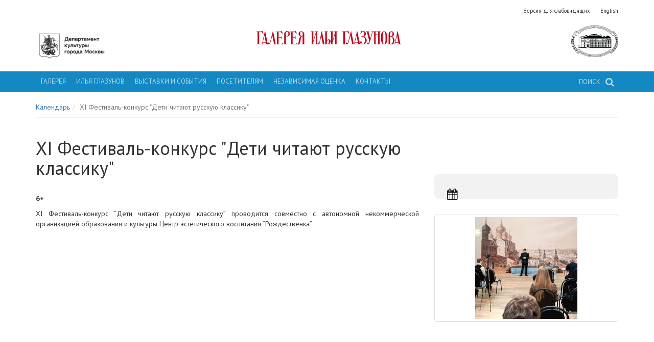

--- FILE ---
content_type: text/html; charset=utf-8
request_url: https://glazunov-gallery.ru/kalendar/xi-festival-konkurs-deti-chitayut-russkuyu-klassiku
body_size: 3543
content:
<!DOCTYPE html><html><head><title>XI Фестиваль-конкурс &quot;Дети читают русскую классику&quot; - Галерея Ильи Глазунова</title><meta charset="utf-8" /><meta content="IE=edge,chrome=1" http-equiv="X-UA-Compatible" /><meta content="minimal-ui, width=device-width, initial-scale=1.0, user-scalable=no, minimum-scale=1.0, maximum-scale=1.0" name="viewport" /><link rel="alternate" href="/" hreflang="en"></link><link rel="stylesheet" media="all" href="https://glazunov-gallery.ru/assets/gallery-a22cb3af8c03ae4011fc462d8a6fcb9a781c0c37d6260785d770af5ad945fe43.css" /><meta name="csrf-param" content="authenticity_token" />
<meta name="csrf-token" content="bXRBK+U73u12TOu6CEnv/G0R37b1NVWrrLkWR2oDKj9pDHhb13c5PFN4+CIEhTbHkqcRuwB0Mtx/c4Nwh+F+FQ==" /><script>
//<![CDATA[
window.gon={};gon.locale="ru";
//]]>
</script></head><body data-spy="scroll" data-target="#archive-nav"><script>I18n = {};
I18n.defaultLocale = "ru";
I18n.locale = "ru";</script><div class="container"><div class="header-helper-links hidden-print"><a rel="nofollow" data-method="put" href="/toggle_visually_impaired">Версия для слабовидящих</a><a href="/">English</a></div><header><div class="row"><div class="col-sm-3 hidden-print hidden-xs"><a target="_blank" href="https://www.mos.ru/kultura/"><div class="mdoc-logo"></div></a></div><div class="col-sm-6"><a href="/"><div class="gallery-title">Галерея Ильи Глазунова</div></a></div><div class="col-sm-3 hidden-print"><div class="gallery-logo"></div></div></div></header></div><div class="main-nav-container hidden-print" data-toggle="float"><div class="container"><nav class="main-nav"><div class="pull-right"><form class="search-container pull-right" action="/poisk" accept-charset="UTF-8" method="post"><input name="utf8" type="hidden" value="&#x2713;" /><input type="hidden" name="authenticity_token" value="0HV92s4EPslyuPz7glGNqA2qUKW/qibt2b/q93Id9qfUDUSq/EjZGFeM72OOnVST8hyeqErrQZoKdX/An/+ijQ==" /><input class="search-box" id="search-box" autocomplete="off" type="text" name="search[query]" /><label for="search-box"><span>Поиск</span><i class="fa fa-search search-icon"></i></label><input type="submit" name="commit" value="Поиск" /></form></div><div class="dropdown"><a class="main-nav-item" data-toggle="dropdown" href="#">Галерея</a><ul class="dropdown-menu"><li><a href="/istoriya">История</a></li><li><a href="/rukovodstvo">Руководство</a></li><li><a href="/dokumenty">Документы</a></li><li><a href="/muzei-soslovii-rossii">Музей сословий России</a></li><li><a href="/memorialnyi-kabinet-ili-sergeevicha-glazunova">Мемориальный кабинет И.С. Глазунова</a></li><li><a href="/tvorchestvo/suvenirnyi-kiosk">Сувенирный киоск</a></li></ul></div><div class="dropdown"><a class="main-nav-item" data-toggle="dropdown" href="#">Илья Глазунов</a><ul class="dropdown-menu"><li><a href="/biografiya">Биография</a></li><li><a href="/tvorchestvo">Произведения</a></li><li><a href="/tvorchestvo/khudozhnik-i-mir">Художник и мир</a></li></ul></div><div class="dropdown"><a class="main-nav-item" data-toggle="dropdown" href="#">Выставки и события</a><ul class="dropdown-menu"><li><a href="/kalendar">Календарь</a></li><li><a href="/kalendar/proekty-vne-museya">Проекты вне музея</a></li><li><a href="/kalendar/muzikalnie-sobraniya">Общедоступные музыкальные собрания</a></li><li><a href="/vystavki">Виртуальные выставки</a></li><li><a href="/videoekskursii">Видеоэкскурсии</a></li><li><a href="/novosti">Новости</a></li></ul></div><div class="dropdown"><a class="main-nav-item" data-toggle="dropdown" href="#">Посетителям</a><ul class="dropdown-menu"><li><a href="/stoimost-biletov-ekspozitsii-galereya-ili-glazunova">Стоимость билетов экспозиции &quot;Галерея Ильи Глазунова&quot;</a></li><li><a href="/stoimost-biletov-ekspozitsii-muzei-soslovii-rossii">Стоимость билетов экспозиции &quot;Музей сословий России&quot;</a></li><li><a href="/muzei-soslovii-rossii">Музей сословий России</a></li><li><a href="/ekskursii">Экскурсии</a></li><li><a href="/galereya-detyam">Галерея детям</a></li><li><a href="/master-klassy">Мастер-классы</a></li><li><a href="/obschedostupnye-muzykalnye-sobraniya">Общедоступные музыкальные собрания</a></li><li><a href="/registratsiya-braka">Регистрация брака</a></li><li><a href="/muzei-bez-barerov">Музей без барьеров</a></li><li><a href="/perechen-uslug">Перечень услуг</a></li><li><a href="/elektronnyi-katalog">Электронный каталог</a></li><li><a href="/chasto-zadavaemye-voprosy">Часто задаваемые вопросы</a></li></ul></div><a class="main-nav-item" href="/nezavisimaya-otsenka">Независимая оценка</a><a class="main-nav-item" href="/kontakty">Контакты</a></nav></div></div><div class="container"><div class="content"><ol class="breadcrumb"><li><a href="/kalendar">Календарь</a></li><li class="active">XI Фестиваль-конкурс &quot;Дети читают русскую классику&quot;</li></ol><div class="row"><div class="col-sm-8"><div class="post-full"><h1>XI Фестиваль-конкурс &quot;Дети читают русскую классику&quot;</h1><p><strong>6+</strong></p>

<p>XI Фестиваль-конкурс “Дети читают русскую классику” проводится совместно с автономной некоммерческой организацией образования и культуры Центр эстетического воспитания “Рождественка”</p>
</div></div><div class="col-sm-4"><div class="event-details-sidebar"><div class="event-iterations-icon"><i class="fa fa-calendar"></i></div><ul class="event-iterations"></ul></div><div class="event-images-sidebar row" data-toggle="popup-images"><div class="col-xs-6 col-sm-12"><a class="thumbnail" data-gallery="true" href="/uploads/image/image/1107/____________________.jpg"><img src="https://glazunov-gallery.ru/uploads/image/image/1107/square_thumb_____________________.jpg" alt="Square thumb                     " /></a></div></div></div></div></div></div><footer><div class="container"><div class="row"><div class="col-sm-8 hidden-print hidden-xs"><p>© 2002-2026 Государственное бюджетное учреждение культуры города Москвы "Московская государственная картинная галерея народного художника СССР Ильи Глазунова"<br />(ГБУК г. Москвы "Галерея Ильи Глазунова")<br />Россия, г. Москва, ул. Волхонка, 13, почтовый индекс 119019<br />Все права сохранены</p></div><div class="col-sm-4"><p class="text-right">Официальный сайт Ильи Глазунова<br /><a target="_blank" rel="nofollow" href="http://www.glazunov.ru">www.glazunov.ru</a></p></div></div></div></footer></body><script src="https://glazunov-gallery.ru/assets/gallery-3d238f433eb879bfa806d8e17e722223529d81ad2069553a3a4e5329e2e60410.js"></script><script data-pixel-id="350" src="https://culturaltracking.ru/static/js/spxl.js"></script><script>(function(){ var widget_id = 'LBBaD8nIoU';var d=document;var w=window;function l(){ var s = document.createElement('script'); s.type = 'text/javascript'; s.async = true; s.src = '//code.jivosite.com/script/widget/'+widget_id; var ss = document.getElementsByTagName('script')[0]; ss.parentNode.insertBefore(s, ss);}if(d.readyState=='complete'){l();}else{if(w.attachEvent){w.attachEvent('onload',l);}else{w.addEventListener('load',l,false);}}})();</script><script>(function (d, w, c) {
    (w[c] = w[c] || []).push(function() {
        try {
            w.yaCounter40949929 = new Ya.Metrika({
                id:40949929,
                clickmap:true,
                trackLinks:true,
                accurateTrackBounce:true
            });
        } catch(e) { }
    });

    var n = d.getElementsByTagName("script")[0],
        s = d.createElement("script"),
        f = function () { n.parentNode.insertBefore(s, n); };
    s.type = "text/javascript";
    s.async = true;
    s.src = "https://mc.yandex.ru/metrika/watch.js";

    if (w.opera == "[object Opera]") {
        d.addEventListener("DOMContentLoaded", f, false);
    } else { f(); }
})(document, window, "yandex_metrika_callbacks");</script></html>